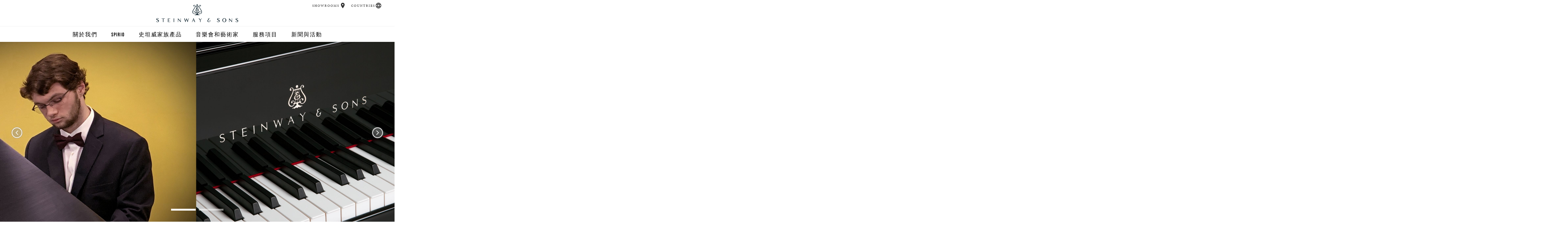

--- FILE ---
content_type: text/html;charset=UTF-8
request_url: https://www.steinway.com.tw/artists/michael-drusdow
body_size: 3805
content:



<!DOCTYPE html>
<html lang="zh-TW" class="lang-zh-tw">
<head>

    <title>Michael Drusdow - Steinway &amp; Sons</title>

        <link rel="stylesheet" href="/.resources/steinway-main-webapp/resources/css/new-main~2025-08-20-20-38-16-466~cache.css" media="all"/>

    <link rel="icon" href="/.resources/steinway-main-webapp/resources/assets/favicon2.png" type="image/x-icon"/>
    <meta name="appVersion" content="4.0.0"/>
    <meta name="description" content="Michael Drusdow - Steinway &amp; Sons"/>


    <meta name="viewport" content="initial-scale=1"/>
    <meta name="twitter:creator" content="@SteinwayAndSons"/>

    <!-- Cloud Typo -->
    <link rel="stylesheet" type="text/css" href="https://cloud.typography.com/6715694/6200752/css/fonts.css"/>

    <meta name="og:title" content="Michael Drusdow - Steinway &amp; Sons"/>
    <meta property="og:description" content="Michael Drusdow - Steinway &amp; Sons"/>
    <meta property="og:url" content="http://www.steinway.com.tw/artists/michael-drusdow"/>
    <meta property="og:image" content="http://www.steinway.com.tw/.imaging/mte/steinway-us-theme/Large-Rectangle/dam/artists/usable-artist-images/Michael-Drusdow_fma3.jpg/jcr:content/Michael-Drusdow_fma3.jpg"/>

    <meta name="ss:site" content="steinway.com.tw"/>


    <script src="https://use.typekit.net/ljk8slv.js"></script>
    <script>try { Typekit.load({async: true}); } catch (e) {}</script>










<script type="text/javascript">
  var isBostonEssexSite = false;
  var isBostonSite = false;
  var isEssexSite = false;
</script>



  <script type="text/javascript">
    window.API_CONFIG = {
      baseURL: 'https://api.steinway.com/v1'
    };
  </script>
        <!-- Google Tag Manager -->
<script>(function(w,d,s,l,i){w[l]=w[l]||[];w[l].push({'gtm.start':
new Date().getTime(),event:'gtm.js'});var f=d.getElementsByTagName(s)[0],
j=d.createElement(s),dl=l!='dataLayer'?'&l='+l:'';j.async=true;j.src=
'https://www.googletagmanager.com/gtm.js?id='+i+dl;f.parentNode.insertBefore(j,f);
})(window,document,'script','dataLayer','GTM-NFXDGTD');</script>
<!-- End Google Tag Manager -->

        <!-- Global site tag (gtag.js) - Google Analytics -->
<script async src="https://www.googletagmanager.com/gtag/js?id=G-7FBEGM6KS2"></script>
<script>
  window.dataLayer = window.dataLayer || [];
  function gtag(){dataLayer.push(arguments);}
  gtag('js', new Date());

  gtag('config', 'G-7FBEGM6KS2');
  gtag('config', 'G-W7WNWZT71H'); // S&S
</script>
</head>
<body class="ss-secondary">

        <!-- Google Tag Manager (noscript) -->
<noscript><iframe src="https://www.googletagmanager.com/ns.html?id=GTM-NFXDGTD"
height="0" width="0" style="display:none;visibility:hidden"></iframe></noscript>
<!-- End Google Tag Manager (noscript) -->

<!-- Section 1.1 - Top Navigation Chunk -->
<header class="primary">
  <div class="brand-header">
      <a href="/" role="button" aria-label="Home"><span class="ss-logo"></span></a>
    <span class="ss-menu-button" role="button" aria-label="Navigation Menu">
      <span></span>
      <span></span>
      <span></span>
    </span>
  </div>

  <a href="/#top" role="button" aria-label="Scroll to Top"><span class="left-lyre"></span></a>

  <nav class="main-bar">
    <div class="main-holster">
<ul class="primary">
    <li>

        <a href="/about">關於我們</a>



</li>
<li>
      <a href="https://www.steinway.com.tw/spirio">Spirio</a>




  <ul class="secondary">
            <li>    <a href="/spirio/spirio-r">Spirio | r</a>
</li>
  </ul>
</li>
<li>
      <a href="/pianos">史坦威家族產品</a>




  <ul class="secondary">
            <li>    <a href="/pianos/steinway">Steinway</a>
</li>
            <li>    <a href="https://www.steinway.com.tw/pianos/boston">Boston</a>
</li>
            <li>    <a href="https://www.steinway.com.tw/pianos/essex">Essex</a>
</li>
            <li>    <a href="https://www.steinway.com.tw/about/buyers-guide">購琴指南</a>
</li>
  </ul>
</li>
<li>
      <a href="/music-and-artists">音樂會和藝術家</a>

</li>
<li>
      <a href="/services">服務項目</a>

</li>
<li>
      <a href="/news">新聞與活動</a>

</li>
</ul>

    </div>
      <div class="geo-bar">
          <div class="loc ss-tooltip">
            <a href="/find-location" class="description">Showrooms</a>
            <a href="/find-location" class="geo-icon icon-loc" role="button" aria-label="Showrooms"></a>
            <span class="ss-tooltip-data">Find a Showroom</span>
          </div>
      <div class="lang ss-tooltip">
          <a href="/flags" class="description">Countries</a>
          <a href="/flags" class="geo-icon icon-lang" role="button" aria-label="Countries"></a>
          <span class="ss-tooltip-data">Choose Country or Region</span>
      </div>
    </div>
  </nav>
</header>

<div id="main">
<section class="featured-area normal">
    <div class="steinway-carousel">



            <div class="item">
                <div class="carousel-element carousel-image" style="background: url('/.imaging/mte/steinway-us-theme/XL-Rectangle/dam/artists/usable-artist-images/Michael-Drusdow_fma3.jpg/jcr:content/Michael-Drusdow_fma3.jpg') no-repeat center; background-size: cover;" aria-label="">
                </div>
            </div>



            <div class="item">
                <div class="carousel-element carousel-image" style="background: url('/.imaging/mte/steinway-us-theme/XL-Rectangle/dam/artists/usable-artist-images/Michael-Drusdow_fma4.jpg/jcr:content/Michael-Drusdow_fma4.jpg') no-repeat center; background-size: cover;" aria-label="">
                </div>
            </div>
    </div>
</section>

<section class="text-callout copy-block">
    <div class="copy">
        <blockquote class="header">
            <p lang="en">“Playing a Steinway identifies only the most basic aspect of my relationship with the instrument, whether it is my incredible Spirio B|r at home or a magnificent concert "D" onstage. At a much deeper level, performing on a Steinway means partnering with a Steinway. It is the privilege of joining with an instrument that can give voice to-and even anticipate-the most beautiful and sophisticated musical ideas. For me there is no other.”</p>
            <h1>Michael Drusdow</h1>
        </blockquote>
    </div>
</section>



<section class="secondary-navigation">
    <ul class="secondary-navigation">
            <li>
                <a target="_blank" href="http://www.michaeldrusdow.com">Artist Website</a>
            </li>
    </ul>
</section>
    </div>

<section class="segmented">
    <div class="segmented-wrapper">
        <div class="segmented-block">
    <div class="segmented-header">聯繫我們</div>
    <hr/>

    <div class="introduction">
        <p>通過電話或郵件的方式回答您的問題</p>
    </div>

    <div class="segmented-icons">
        <a href="/about/contact" role="button" aria-label="Contact Us By Phone">
            <div class="contact-icon icon-phn"></div>
        </a>
        <a href="/about/contact" aria-label="聯繫我們">
            <div class="contact-icon icon-mail"></div>
        </a>
    </div>
</div>
<div class="segmented-block">
    <div class="segmented-header">最新資訊</div>
    <hr/>

    <div class="introduction">
        <p>掌握最新史坦威新聞與藝術動態</p>
    </div>

    <a href="/newsletter" class="button">保持聯繫</a>
</div>    </div>
</section>

<footer>
    <div class="footer-holster">



  <ul class="primary">
            <li>    <a href="/about/contact">聯繫我們</a>
</li>
            <li>    <a href="/news">新聞與活動 </a>
</li>
            <li>    <a href="/about">關於我們</a>
</li>
            <li>    <a href="https://www.steinway.com.tw/about/legal/privacy-policy">隱私條款 </a>
</li>
            <li>    <a href="https://www.steinway.com.tw/about/legal/terms-and-conditions-of-use">使用條款及條件</a>
</li>
  </ul>

        <hr>

<div class="social-holster">

    <a href="https://www.instagram.com/steinwaytaiwan/" role="link" aria-label="Instagram" target="_blank">
        <div class="social icon-ig"></div>
    </a>

    <a href="https://www.youtube.com/channel/UC-uromfYwBG26152YQPlo8w" role="link" aria-label="YouTube" target="_blank">
        <div class="social icon-yt"></div>
    </a>

    <a href="https://www.facebook.com/pages/category/Musical-Instrument/%E5%8F%B2%E5%9D%A6%E5%A8%81%E9%8B%BC%E7%90%B4%E4%B8%AD%E5%BF%83-120835611296977/" role="link" aria-label="Facebook" target="_blank">
        <div class="social icon-fb"></div>
    </a>
</div>

        <div class="copyright">
            <p>
                    &copy;2026
                功學社音樂中心股份有限公司史坦威鋼琴中心 <br >
台北市松山區復興北路1號1樓 (02)2708-0377
            </p>
        </div>
    </div>
</footer>

        <script src="/.resources/steinway-main-webapp/resources/js/jquery-1.9.1.min~2023-10-24-19-04-54-874~cache.js"></script>
        <script src="/.resources/steinway-main-webapp/resources/js/jquery-ui-1.11.4.min~2023-10-24-19-05-14-996~cache.js"></script>
        <script src="/.resources/steinway-main-webapp/resources/js/dist/plugins.min~2025-04-25-20-43-53-533~cache.js"></script>
        <script src="/.resources/steinway-main-webapp/resources/js/dist/comp.min~2025-12-04-16-09-30-344~cache.js"></script>
        <!-- Facebook Pixel Code -->
<script>
!function(f,b,e,v,n,t,s)
{if(f.fbq)return;n=f.fbq=function(){n.callMethod?
n.callMethod.apply(n,arguments):n.queue.push(arguments)};
if(!f._fbq)f._fbq=n;n.push=n;n.loaded=!0;n.version='2.0';
n.queue=[];t=b.createElement(e);t.async=!0;
t.src=v;s=b.getElementsByTagName(e)[0];
s.parentNode.insertBefore(t,s)}(window,document,'script',
'https://connect.facebook.net/en_US/fbevents.js');
fbq('init', '496289538080544'); 
fbq('track', 'PageView');
</script>
<noscript>
<img height="1" width="1" 
src="https://www.facebook.com/tr?id=496289538080544&ev=PageView
&noscript=1"/>
</noscript>
<!-- End Facebook Pixel Code -->
</body>
</html>


--- FILE ---
content_type: image/svg+xml;charset=UTF-8
request_url: https://www.steinway.com.tw/.resources/steinway-main-webapp/resources/assets/svg/arrow-with-background.svg
body_size: 710
content:
<?xml version="1.0" encoding="UTF-8" standalone="no"?><!DOCTYPE svg PUBLIC "-//W3C//DTD SVG 1.1//EN" "http://www.w3.org/Graphics/SVG/1.1/DTD/svg11.dtd"><svg width="100%" height="100%" viewBox="0 0 40 40" version="1.1" xmlns="http://www.w3.org/2000/svg" xmlns:xlink="http://www.w3.org/1999/xlink" xml:space="preserve" style="fill-rule:evenodd;clip-rule:evenodd;stroke-linecap:round;stroke-linejoin:round;stroke-miterlimit:1.5;"><circle cx="20" cy="20" r="19" style="fill:#999;fill-opacity:0.404675;"/><path d="M24.29,20l-7.32,-7.32l-1.26,1.26l6.06,6.06l-6.06,6.06l1.26,1.26l7.32,-7.32Z" style="fill:#fff;fill-rule:nonzero;"/><circle cx="20" cy="20" r="16" style="fill:none;stroke:#fff;stroke-width:2px;"/></svg>